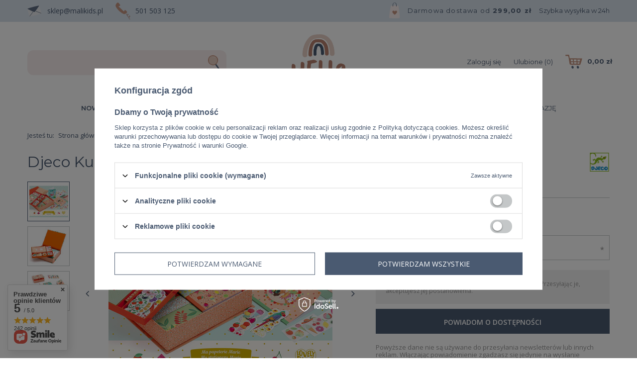

--- FILE ---
content_type: text/html; charset=utf-8
request_url: https://hellomini.pl/pl/products/djeco-kuferek-z-zestawem-papierniczym-marie-779.html
body_size: 20788
content:
<!DOCTYPE html>
<html lang="pl" class="--freeShipping --vat --gross " ><head><meta name='viewport' content='user-scalable=no, initial-scale = 1.0, maximum-scale = 1.0, width=device-width'/> <link rel="preload" crossorigin="anonymous" as="font" href="/gfx/custom/fontello.woff?v=2"> <link rel="preconnect" href="https://fonts.gstatic.com"> <link href="https://fonts.googleapis.com/css2?family=Open+Sans:wght@300;400;600;700&family=Montserrat:wght@300;400;500;600;700&display=swap" rel="stylesheet"><meta http-equiv="Content-Type" content="text/html; charset=utf-8"><meta http-equiv="X-UA-Compatible" content="IE=edge"><title>hellomini.pl</title><meta name="keywords" content=""><meta name="description" content="hellomini.pl"><link rel="icon" href="/gfx/pol/favicon.ico"><meta name="theme-color" content="#4A5A71"><meta name="msapplication-navbutton-color" content="#4A5A71"><meta name="apple-mobile-web-app-status-bar-style" content="#4A5A71"><link rel="preload stylesheet" as="style" href="/gfx/pol/style.css.gzip?r=1746444325"><script>var app_shop={urls:{prefix:'data="/gfx/'.replace('data="', '')+'pol/',graphql:'/graphql/v1/'},vars:{priceType:'gross',priceTypeVat:true,productDeliveryTimeAndAvailabilityWithBasket:false,geoipCountryCode:'US',},txt:{priceTypeText:'',},fn:{},fnrun:{},files:[],graphql:{}};const getCookieByName=(name)=>{const value=`; ${document.cookie}`;const parts = value.split(`; ${name}=`);if(parts.length === 2) return parts.pop().split(';').shift();return false;};if(getCookieByName('freeeshipping_clicked')){document.documentElement.classList.remove('--freeShipping');}if(getCookieByName('rabateCode_clicked')){document.documentElement.classList.remove('--rabateCode');}</script><meta name="robots" content="noindex,follow"><meta name="rating" content="general"><meta name="Author" content="hellomini.pl na bazie IdoSell (www.idosell.com/shop).">
<!-- Begin LoginOptions html -->

<style>
#client_new_social .service_item[data-name="service_Apple"]:before, 
#cookie_login_social_more .service_item[data-name="service_Apple"]:before,
.oscop_contact .oscop_login__service[data-service="Apple"]:before {
    display: block;
    height: 2.6rem;
    content: url('/gfx/standards/apple.svg?r=1743165583');
}
.oscop_contact .oscop_login__service[data-service="Apple"]:before {
    height: auto;
    transform: scale(0.8);
}
#client_new_social .service_item[data-name="service_Apple"]:has(img.service_icon):before,
#cookie_login_social_more .service_item[data-name="service_Apple"]:has(img.service_icon):before,
.oscop_contact .oscop_login__service[data-service="Apple"]:has(img.service_icon):before {
    display: none;
}
</style>

<!-- End LoginOptions html -->

<!-- Open Graph -->
<meta property="og:type" content="website"><meta property="og:url" content="https://hellomini.pl/pl/products/djeco-kuferek-z-zestawem-papierniczym-marie-779.html
"><meta property="og:title" content="Djeco Kuferek z zestawem papierniczym MARIE"><meta property="og:site_name" content="hellomini.pl"><meta property="og:locale" content="pl_PL"><meta property="og:image" content="https://hellomini.pl/hpeciai/10fea03455ae6f5550b402420287647d/pol_pl_Djeco-Kuferek-z-zestawem-papierniczym-MARIE-779_1.jpg"><meta property="og:image:width" content="450"><meta property="og:image:height" content="450"><link rel="manifest" href="https://hellomini.pl/data/include/pwa/1/manifest.json?t=3"><meta name="apple-mobile-web-app-capable" content="yes"><meta name="apple-mobile-web-app-status-bar-style" content="black"><meta name="apple-mobile-web-app-title" content="hellomini.pl"><link rel="apple-touch-icon" href="/data/include/pwa/1/icon-128.png"><link rel="apple-touch-startup-image" href="/data/include/pwa/1/logo-512.png" /><meta name="msapplication-TileImage" content="/data/include/pwa/1/icon-144.png"><meta name="msapplication-TileColor" content="#2F3BA2"><meta name="msapplication-starturl" content="/"><script type="application/javascript">var _adblock = true;</script><script async src="/data/include/advertising.js"></script><script type="application/javascript">var statusPWA = {
                online: {
                    txt: "Połączono z internetem",
                    bg: "#5fa341"
                },
                offline: {
                    txt: "Brak połączenia z internetem",
                    bg: "#eb5467"
                }
            }</script><script async type="application/javascript" src="/ajax/js/pwa_online_bar.js?v=1&r=6"></script>
<!-- End Open Graph -->

<link rel="canonical" href="https://hellomini.pl/pl/products/djeco-kuferek-z-zestawem-papierniczym-marie-779.html" />

<link rel="stylesheet" type="text/css" href="/data/designs/6492994b4344c4.13505942_6/gfx/pol/custom.css.gzip?r=1746524345">                <script>
                if (window.ApplePaySession && window.ApplePaySession.canMakePayments()) {
                    var applePayAvailabilityExpires = new Date();
                    applePayAvailabilityExpires.setTime(applePayAvailabilityExpires.getTime() + 2592000000); //30 days
                    document.cookie = 'applePayAvailability=yes; expires=' + applePayAvailabilityExpires.toUTCString() + '; path=/;secure;'
                    var scriptAppleJs = document.createElement('script');
                    scriptAppleJs.src = "/ajax/js/apple.js?v=3";
                    if (document.readyState === "interactive" || document.readyState === "complete") {
                          document.body.append(scriptAppleJs);
                    } else {
                        document.addEventListener("DOMContentLoaded", () => {
                            document.body.append(scriptAppleJs);
                        });  
                    }
                } else {
                    document.cookie = 'applePayAvailability=no; path=/;secure;'
                }
                </script>
                                <script>
                var listenerFn = function(event) {
                    if (event.origin !== "https://payment.idosell.com")
                        return;
                    
                    var isString = (typeof event.data === 'string' || event.data instanceof String);
                    if (!isString) return;
                    try {
                        var eventData = JSON.parse(event.data);
                    } catch (e) {
                        return;
                    }
                    if (!eventData) { return; }                                            
                    if (eventData.isError) { return; }
                    if (eventData.action != 'isReadyToPay') {return; }
                    
                    if (eventData.result.result && eventData.result.paymentMethodPresent) {
                        var googlePayAvailabilityExpires = new Date();
                        googlePayAvailabilityExpires.setTime(googlePayAvailabilityExpires.getTime() + 2592000000); //30 days
                        document.cookie = 'googlePayAvailability=yes; expires=' + googlePayAvailabilityExpires.toUTCString() + '; path=/;secure;'
                    } else {
                        document.cookie = 'googlePayAvailability=no; path=/;secure;'
                    }                                            
                }     
                if (!window.isAdded)
                {                                        
                    if (window.oldListener != null) {
                         window.removeEventListener('message', window.oldListener);
                    }                        
                    window.addEventListener('message', listenerFn);
                    window.oldListener = listenerFn;                                      
                       
                    const iframe = document.createElement('iframe');
                    iframe.src = "https://payment.idosell.com/assets/html/checkGooglePayAvailability.html?origin=https%3A%2F%2Fhellomini.pl";
                    iframe.style.display = 'none';                                            

                    if (document.readyState === "interactive" || document.readyState === "complete") {
                          if (!window.isAdded) {
                              window.isAdded = true;
                              document.body.append(iframe);
                          }
                    } else {
                        document.addEventListener("DOMContentLoaded", () => {
                            if (!window.isAdded) {
                              window.isAdded = true;
                              document.body.append(iframe);
                          }
                        });  
                    }  
                }
                </script>
                <script>let paypalDate = new Date();
                    paypalDate.setTime(paypalDate.getTime() + 86400000);
                    document.cookie = 'payPalAvailability_PLN=-1; expires=' + paypalDate.getTime() + '; path=/; secure';
                </script><script src="/data/gzipFile/expressCheckout.js.gz"></script><link rel="preload" as="image" href="/hpeciai/c292ee6c0305d95fb9c6c503db12df48/pol_pm_Djeco-Kuferek-z-zestawem-papierniczym-MARIE-779_1.jpg"><style>
								#main_banner1.skeleton .main_slider__item > a {
									padding-top: calc(480/737* 100%);
								}
								@media (min-width: 757px) {#main_banner1.skeleton .main_slider__item > a {
									padding-top: calc(749/1170* 100%);
								}}
								@media (min-width: 979px) {#main_banner1.skeleton .main_slider__item > a {
									padding-top: calc(769/1920* 100%);
								}}
								#main_banner1 .main_slider__item > a.loading {
									padding-top: calc(480/737* 100%);
								}
								@media (min-width: 757px) {#main_banner1 .main_slider__item > a.loading {
									padding-top: calc(749/1170* 100%);
								}}
								@media (min-width: 979px) {#main_banner1 .main_slider__item > a.loading {
									padding-top: calc(769/1920* 100%);
								}}
							</style><style>
									#photos_slider[data-skeleton] .photos__link:before {
										padding-top: calc(450/450* 100%);
									}
									@media (min-width: 979px) {.photos__slider[data-skeleton] .photos__figure:not(.--nav):first-child .photos__link {
										max-height: 450px;
									}}
								</style><script src="/gfx/pol/menu_omnibus.js.gzip?r=1746444326"></script></head><body><script>
					var script = document.createElement('script');
					script.src = app_shop.urls.prefix + 'envelope.js.gzip';

					document.getElementsByTagName('body')[0].insertBefore(script, document.getElementsByTagName('body')[0].firstChild);
				</script><div id="container" class="projector_page container"><header class="d-flex flex-nowrap flex-md-wrap mx-md-n3 commercial_banner"><script class="ajaxLoad">
                app_shop.vars.vat_registered = "true";
                app_shop.vars.currency_format = "###,##0.00";
                
                    app_shop.vars.currency_before_value = false;
                
                    app_shop.vars.currency_space = true;
                
                app_shop.vars.symbol = "zł";
                app_shop.vars.id= "PLN";
                app_shop.vars.baseurl = "http://hellomini.pl/";
                app_shop.vars.sslurl= "https://hellomini.pl/";
                app_shop.vars.curr_url= "%2Fpl%2Fproducts%2Fdjeco-kuferek-z-zestawem-papierniczym-marie-779.html";
                

                var currency_decimal_separator = ',';
                var currency_grouping_separator = ' ';

                
                    app_shop.vars.blacklist_extension = ["exe","com","swf","js","php"];
                
                    app_shop.vars.blacklist_mime = ["application/javascript","application/octet-stream","message/http","text/javascript","application/x-deb","application/x-javascript","application/x-shockwave-flash","application/x-msdownload"];
                
                    app_shop.urls.contact = "/pl/contact.html";
                </script><div id="viewType" style="display:none"></div><div id="menu_buttons" class="container"><div class="row menu_buttons_sub px-3"><div class="menu_button_wrapper"><a href="mailto:sklep@malikids.pl" class="top-contact">
    <div class="top-contact__img">
        <img src="/data/include/cms/hellomini-img/mail.svg?v=1620477265611" alt="ikona telefonu">
    </div>
    <span class="top-contact__txt">sklep@malikids.pl</span>
</a></div><div class="menu_button_wrapper"><a href="tel:+48577855355" class="top-contact">
    <div class="top-contact__img">
        <img src="/data/include/cms/hellomini-img/phone.svg?v=1620477265611" alt="ikona telefonu">
    </div>
    <span class="top-contact__txt">501 503 125</span>
</a></div></div><div class="freeShipping_container"><div id="freeShipping" class="freeShipping"><span class="freeShipping__info">Darmowa dostawa od</span><strong class="freeShipping__val">299,00 zł</strong><span class="freeShipping__info_aside">
                                    Szybka wysyłka w 24h
                                </span></div></div></div><form action="https://hellomini.pl/pl/search.html" method="get" id="menu_search" class="menu_search px-0 col-md-5 px-md-3"><a href="#showSearchForm" class="menu_search__mobile"></a><div class="menu_search__block"><div class="menu_search__item --input"><input class="menu_search__input" type="text" name="text" autocomplete="off" placeholder=""><button class="menu_search__submit" type="submit"></button></div><div class="menu_search__item --results search_result"></div></div></form><div id="logo" class="col-md-2 d-flex align-items-center"><a href="/" target="_self"><img src="/data/gfx/mask/pol/logo_1_big.png" alt="HelloMini" width="400" height="404"></a></div><div id="menu_settings" class="col-md-3 px-0 d-flex align-items-center justify-content-center justify-content-lg-end"><div id="menu_additional"><a class="account_link" href="https://hellomini.pl/pl/login.html">Zaloguj się</a><a href="/basketedit.php?mode=2" class="wishlist_link">
                            Ulubione
                            <span>0</span></a></div></div><div id="menu_basket" class="px-0 ml-md-3 topBasket"><a class="topBasket__sub" href="/basketedit.php"><span class="badge badge-info"></span><strong class="topBasket__price px-2" style="display: none;">0,00 zł</strong></a><div class="topBasket__details --products" style="display: none;"><div class="topBasket__block --labels"><label class="topBasket__item --name">Produkt</label><label class="topBasket__item --sum">Ilość</label><label class="topBasket__item --prices">Cena</label></div><div class="topBasket__block --products"></div></div><div class="topBasket__details --shipping" style="display: none;"><span class="topBasket__name">Koszt dostawy od</span><span id="shipppingCost"></span></div><script>
                        app_shop.vars.cache_html = true;
                    </script></div><nav id="menu_categories" class="col-md-12 px-0 px-md-3 wide"><button type="button" class="navbar-toggler"><i class="icon-reorder"></i></button><div class="navbar-collapse" id="menu_navbar"><ul class="navbar-nav mx-md-n2"><li class="nav-item"><a  href="/pl/newproducts/nowosc.html" target="_self" title="Nowości" class="nav-link" >Nowości</a></li><li class="nav-item"><a  href="/pl/menu/na-prezent-153.html" target="_self" title="Na prezent" class="nav-link" >Na prezent</a><ul class="navbar-subnav"><li class="nav-item empty"><a class="nav-link" href="/pl/menu/na-narodziny-169.html" target="_self">Na narodziny</a></li><li class="nav-item empty"><a class="nav-link" href="/pl/menu/na-roczek-170.html" target="_self">Na roczek</a></li><li class="nav-item empty"><a class="nav-link" href="/pl/menu/na-2-urodziny-248.html" target="_self">Na 2 urodziny</a></li><li class="nav-item empty"><a class="nav-link" href="/pl/menu/na-3-urodziny-249.html" target="_self">Na 3 urodziny</a></li><li class="nav-item empty"><a class="nav-link" href="/pl/menu/na-4-urodziny-250.html" target="_self">Na 4 urodziny</a></li><li class="nav-item empty"><a class="nav-link" href="/pl/menu/na-5-urodziny-251.html" target="_self">Na 5 urodziny</a></li><li class="nav-item empty"><a class="nav-link" href="/pl/menu/na-6-urodziny-252.html" target="_self">Na 6 urodziny</a></li><li class="nav-item empty"><a class="nav-link" href="/pl/menu/na-7-urodziny-253.html" target="_self">Na 7 urodziny</a></li><li class="nav-item empty"><a class="nav-link" href="/pl/menu/na-8-urodziny-262.html" target="_self">Na 8 urodziny</a></li><li class="nav-item empty"><a class="nav-link" href="/pl/menu/na-chrzciny-255.html" target="_self">Na Chrzciny</a></li><li class="nav-item empty"><a class="nav-link" href="/pl/menu/na-baby-shower-254.html" target="_self">Na Baby Shower</a></li><li class="nav-item empty"><a class="nav-link" href="/pl/menu/spodnice-265.html" target="_self">Spódnice</a></li><li class="nav-item empty"><a class="nav-link" href="/pl/menu/kartki-okolicznosciowe-243.html" target="_self">Kartki okolicznościowe</a></li></ul></li><li class="nav-item active"><a  href="/pl/menu/zabawki-159.html" target="_self" title="Zabawki" class="nav-link active" >Zabawki</a><ul class="navbar-subnav"><li class="nav-item"><a class="nav-link" href="/pl/menu/wg-wieku-180.html" target="_self">Wg wieku</a><ul class="navbar-subsubnav"><li class="nav-item"><a class="nav-link" href="/pl/menu/0-6m-223.html" target="_self">0-6m</a></li><li class="nav-item"><a class="nav-link" href="/pl/menu/6-12m-224.html" target="_self">6-12m</a></li><li class="nav-item"><a class="nav-link" href="/pl/menu/12m-225.html" target="_self">12m+</a></li><li class="nav-item"><a class="nav-link" href="/pl/menu/18m-226.html" target="_self">18m+</a></li><li class="nav-item"><a class="nav-link" href="/pl/menu/2-227.html" target="_self">2+</a></li><li class="nav-item"><a class="nav-link" href="/pl/menu/3-228.html" target="_self">3+</a></li><li class="nav-item"><a class="nav-link" href="/pl/menu/4-229.html" target="_self">4+</a></li><li class="nav-item"><a class="nav-link" href="/pl/menu/5-230.html" target="_self">5+</a></li><li class="nav-item"><a class="nav-link" href="/pl/menu/6-231.html" target="_self">6+</a></li><li class="nav-item"><a class="nav-link" href="/pl/menu/7-256.html" target="_self">7+</a></li><li class="nav-item"><a class="nav-link" href="/pl/menu/8-263.html" target="_self">8+</a></li></ul></li><li class="nav-item empty"><a class="nav-link" href="/pl/menu/drewniane-183.html" target="_self">Drewniane</a></li><li class="nav-item empty"><a class="nav-link" href="/pl/menu/edukacyjne-185.html" target="_self">Edukacyjne</a></li><li class="nav-item empty"><a class="nav-link" href="/pl/menu/sensoryczne-186.html" target="_self">Sensoryczne</a></li><li class="nav-item empty"><a class="nav-link" href="/pl/menu/magnetyczne-187.html" target="_self">Magnetyczne</a></li><li class="nav-item active empty"><a class="nav-link active" href="/pl/menu/artystyczne-188.html" target="_self">Artystyczne</a></li><li class="nav-item empty"><a class="nav-link" href="/pl/menu/kreatywne-184.html" target="_self">Kreatywne</a></li><li class="nav-item empty"><a class="nav-link" href="/pl/menu/muzyczne-189.html" target="_self">Muzyczne</a></li><li class="nav-item empty"><a class="nav-link" href="/pl/menu/przytulanki-190.html" target="_self">Przytulanki</a></li><li class="nav-item empty"><a class="nav-link" href="/pl/menu/klocki-191.html" target="_self">Klocki</a></li><li class="nav-item empty"><a class="nav-link" href="/pl/menu/lalki-i-akcesoria-193.html" target="_self">Lalki i akcesoria</a></li><li class="nav-item empty"><a class="nav-link" href="/pl/menu/auta-192.html" target="_self">Auta</a></li><li class="nav-item empty"><a class="nav-link" href="/pl/menu/puzzle-ukladanki-i-gry-195.html" target="_self">Puzzle, układanki i gry</a></li><li class="nav-item empty"><a class="nav-link" href="/pl/menu/do-piaskownicy-196.html" target="_self">Do piaskownicy</a></li><li class="nav-item empty"><a class="nav-link" href="/pl/menu/do-kapieli-197.html" target="_self">Do kąpieli</a></li><li class="nav-item empty"><a class="nav-link" href="/pl/menu/zabawa-w-role-198.html" target="_self">Zabawa w role</a></li><li class="nav-item empty"><a class="nav-link" href="/pl/menu/hulajnogi-kaski-ochraniacze-pchacze-jezdziki-238.html" target="_self">Hulajnogi, kaski, ochraniacze, pchacze, jeździki,</a></li><li class="nav-item empty"><a class="nav-link" href="/pl/menu/interaktywne-257.html" target="_self">Interaktywne</a></li></ul></li><li class="nav-item"><a  href="/pl/menu/akcesoria-160.html" target="_self" title="Akcesoria" class="nav-link" >Akcesoria</a><ul class="navbar-subnav"><li class="nav-item empty"><a class="nav-link" href="/pl/menu/lato-266.html" target="_self">Lato</a></li><li class="nav-item empty"><a class="nav-link" href="/pl/menu/do-jedzenia-i-picia-200.html" target="_self">Do jedzenia i picia</a></li><li class="nav-item empty"><a class="nav-link" href="/pl/menu/do-przedszkola-202.html" target="_self">Do przedszkola</a></li><li class="nav-item empty"><a class="nav-link" href="/pl/menu/do-szkoly-203.html" target="_self">Do szkoły</a></li><li class="nav-item empty"><a class="nav-link" href="/pl/menu/spodnice-264.html" target="_self">Spódnice</a></li><li class="nav-item empty"><a class="nav-link" href="/pl/menu/bizuteria-i-dodatki-204.html" target="_self">Biżuteria i dodatki</a></li><li class="nav-item empty"><a class="nav-link" href="/pl/menu/stroje-dla-dzieci-278.html" target="_self">Stroje dla dzieci </a></li><li class="nav-item empty"><a class="nav-link" href="/pl/menu/do-wlosow-233.html" target="_self">Do włosów</a></li><li class="nav-item empty"><a class="nav-link" href="/pl/menu/w-domu-205.html" target="_self">W domu</a></li><li class="nav-item empty"><a class="nav-link" href="/pl/menu/lampki-i-budziki-206.html" target="_self">Lampki i budziki</a></li><li class="nav-item empty"><a class="nav-link" href="/pl/menu/halloween-242.html" target="_self">Halloween</a></li><li class="nav-item empty"><a class="nav-link" href="/pl/menu/opaski-258.html" target="_self">Opaski</a></li><li class="nav-item empty"><a class="nav-link" href="/pl/menu/gryzaki-259.html" target="_self">Gryzaki</a></li><li class="nav-item empty"><a class="nav-link" href="/pl/menu/zima-261.html" target="_self">Zima</a></li><li class="nav-item empty"><a class="nav-link" href="/pl/menu/kapiel-277.html" target="_self">Kąpiel</a></li></ul></li><li class="nav-item"><a  href="/pl/menu/ksiazki-161.html" target="_self" title="Książki" class="nav-link" >Książki</a><ul class="navbar-subnav"><li class="nav-item empty"><a class="nav-link" href="/pl/menu/dla-niemowlaka-237.html" target="_self">Dla niemowlaka</a></li><li class="nav-item empty"><a class="nav-link" href="/pl/menu/dla-malucha-209.html" target="_self">Dla malucha</a></li><li class="nav-item empty"><a class="nav-link" href="/pl/menu/dla-starszaka-210.html" target="_self">Dla starszaka</a></li><li class="nav-item empty"><a class="nav-link" href="/pl/menu/dla-ucznia-276.html" target="_self">Dla ucznia</a></li><li class="nav-item empty"><a class="nav-link" href="/pl/menu/swieta-244.html" target="_self">Święta</a></li><li class="nav-item empty"><a class="nav-link" href="/pl/menu/zadania-i-lamiglowki-275.html" target="_self">Zadania i łamigłówki</a></li></ul></li><li class="nav-item"><a  href="/pl/menu/w-terenie-162.html" target="_self" title="W terenie" class="nav-link" >W terenie</a><ul class="navbar-subnav"><li class="nav-item empty"><a class="nav-link" href="/pl/menu/spacer-214.html" target="_self">Spacer</a></li><li class="nav-item empty"><a class="nav-link" href="/pl/menu/podroz-215.html" target="_self">Podróż</a></li><li class="nav-item empty"><a class="nav-link" href="/pl/menu/wakacje-216.html" target="_self">Wakacje</a></li><li class="nav-item empty"><a class="nav-link" href="/pl/menu/plecaki-i-torby-232.html" target="_self">Plecaki i torby</a></li><li class="nav-item empty"><a class="nav-link" href="/pl/menu/ogrod-217.html" target="_self">Ogród</a></li><li class="nav-item empty"><a class="nav-link" href="/pl/menu/sport-218.html" target="_self">Sport</a></li><li class="nav-item empty"><a class="nav-link" href="/pl/menu/okulary-219.html" target="_self">Okulary</a></li><li class="nav-item empty"><a class="nav-link" href="/pl/menu/czapki-221.html" target="_self">Czapki</a></li><li class="nav-item empty"><a class="nav-link" href="/pl/menu/woda-222.html" target="_self">Woda</a></li><li class="nav-item empty"><a class="nav-link" href="/pl/menu/hulajnogi-kaski-ochraniacze-pchacze-jezdziki-267.html" target="_self">Hulajnogi, kaski, ochraniacze, pchacze, jeździki, </a></li></ul></li><li class="nav-item"><a  href="/pl/menu/wyprawka-163.html" target="_self" title="WYPRAWKA" class="nav-link" >WYPRAWKA</a></li><li class="nav-item"><a  href="/pl/menu/swieta-246.html" target="_self" title="Święta" class="nav-link" >Święta</a></li><li class="nav-item"><a  href="/pl/menu/zlap-okazje-260.html" target="_self" title="Złap okazję" class="nav-link" >Złap okazję</a></li></ul></div></nav><div id="breadcrumbs" class="breadcrumbs col-md-12"><div class="back_button"><button id="back_button"><i class="icon-angle-left"></i> Wstecz</button></div><div class="list_wrapper"><ol><li><span>Jesteś tu:  </span></li><li class="bc-main"><span><a href="/">Strona główna</a></span></li><li class="category bc-item-1 --more"><a class="category" href="/pl/menu/zabawki-159.html">Zabawki</a><ul class="breadcrumbs__sub"><li class="breadcrumbs__item"><a class="breadcrumbs__link --link" href="/pl/menu/wg-wieku-180.html">Wg wieku</a></li><li class="breadcrumbs__item"><a class="breadcrumbs__link --link" href="/pl/menu/drewniane-183.html">Drewniane</a></li><li class="breadcrumbs__item"><a class="breadcrumbs__link --link" href="/pl/menu/edukacyjne-185.html">Edukacyjne</a></li><li class="breadcrumbs__item"><a class="breadcrumbs__link --link" href="/pl/menu/sensoryczne-186.html">Sensoryczne</a></li><li class="breadcrumbs__item"><a class="breadcrumbs__link --link" href="/pl/menu/magnetyczne-187.html">Magnetyczne</a></li><li class="breadcrumbs__item"><a class="breadcrumbs__link --link" href="/pl/menu/artystyczne-188.html">Artystyczne</a></li><li class="breadcrumbs__item"><a class="breadcrumbs__link --link" href="/pl/menu/kreatywne-184.html">Kreatywne</a></li><li class="breadcrumbs__item"><a class="breadcrumbs__link --link" href="/pl/menu/muzyczne-189.html">Muzyczne</a></li><li class="breadcrumbs__item"><a class="breadcrumbs__link --link" href="/pl/menu/przytulanki-190.html">Przytulanki</a></li><li class="breadcrumbs__item"><a class="breadcrumbs__link --link" href="/pl/menu/klocki-191.html">Klocki</a></li><li class="breadcrumbs__item"><a class="breadcrumbs__link --link" href="/pl/menu/lalki-i-akcesoria-193.html">Lalki i akcesoria</a></li><li class="breadcrumbs__item"><a class="breadcrumbs__link --link" href="/pl/menu/auta-192.html">Auta</a></li><li class="breadcrumbs__item"><a class="breadcrumbs__link --link" href="/pl/menu/puzzle-ukladanki-i-gry-195.html">Puzzle, układanki i gry</a></li><li class="breadcrumbs__item"><a class="breadcrumbs__link --link" href="/pl/menu/do-piaskownicy-196.html">Do piaskownicy</a></li><li class="breadcrumbs__item"><a class="breadcrumbs__link --link" href="/pl/menu/do-kapieli-197.html">Do kąpieli</a></li><li class="breadcrumbs__item"><a class="breadcrumbs__link --link" href="/pl/menu/zabawa-w-role-198.html">Zabawa w role</a></li><li class="breadcrumbs__item"><a class="breadcrumbs__link --link" href="/pl/menu/hulajnogi-kaski-ochraniacze-pchacze-jezdziki-238.html">Hulajnogi, kaski, ochraniacze, pchacze, jeździki,</a></li><li class="breadcrumbs__item"><a class="breadcrumbs__link --link" href="/pl/menu/interaktywne-257.html">Interaktywne</a></li></ul></li><li class="category bc-item-2 bc-active"><a class="category" href="/pl/menu/artystyczne-188.html">Artystyczne</a></li><li class="bc-active bc-product-name"><span>Djeco Kuferek z zestawem papierniczym MARIE</span></li></ol></div></div></header><div id="layout" class="row clearfix"><aside class="col-3"><div class="setMobileGrid" data-item="#menu_navbar"></div><div class="setMobileGrid" data-item="#menu_navbar3" data-ismenu1="true"></div><div class="setMobileGrid" data-item="#menu_blog"></div><div class="login_menu_block d-lg-none" id="login_menu_block"><a class="sign_in_link" href="/login.php" title=""><i class="icon-user"></i><span>Zaloguj się</span></a><a class="registration_link" href="/client-new.php?register" title=""><i class="icon-lock"></i><span>Zarejestruj się</span></a><a class="order_status_link" href="/order-open.php" title=""><i class="icon-globe"></i><span>Sprawdź status zamówienia</span></a></div><div class="setMobileGrid" data-item="#menu_contact"></div><div class="setMobileGrid" data-item="#menu_settings"></div></aside><div id="content" class="col-12 px-0 d-flex flex-wrap"><div id="menu_compare_product" class="compare mb-2 pt-sm-3 pb-sm-3 mb-sm-3 mx-3 " style="display: none;"><div class="compare__label d-none d-sm-block">Dodane do porównania</div><div class="compare__sub"></div><div class="compare__buttons"><a class="compare__button btn --solid --secondary" href="https://hellomini.pl/pl/product-compare.html" title="Porównaj wszystkie produkty" target="_blank"><span>Porównaj produkty </span><span class="d-sm-none">(0)</span></a><a class="compare__button --remove btn d-none d-sm-block" href="https://hellomini.pl/pl/settings.html?comparers=remove&amp;product=###" title="Usuń wszystkie produkty">
                        Usuń produkty
                    </a></div><script>
                        var cache_html = true;
                    </script></div><section id="projector_productname" class="product_name d-flex mb-2 mb-sm-4 justify-content-between col-12"><div class="product_name__wrapper pr-md-2"><h1 class="product_name__name m-0">Djeco Kuferek z zestawem papierniczym MARIE</h1></div><div class="product_name__firm_logo d-none d-md-flex justify-content-end align-items-center"><a class="firm_logo" href="/pl/producers/djeco-1620377665.html"><img src="/data/lang/pol/producers/gfx/projector/1620377665_1.webp" title="Djeco" alt="Djeco"></a></div></section><section id="projector_photos" class="photos col-12 col-md-6 col-lg-7 d-flex align-items-start mb-2 mb-md-4"><div id="photos_nav" class="photos__nav d-none d-md-flex flex-md-column"><figure class="photos__figure --nav"><a class="photos__link --nav" href="/hpeciai/10fea03455ae6f5550b402420287647d/pol_pl_Djeco-Kuferek-z-zestawem-papierniczym-MARIE-779_1.jpg" data-slick-index="0" data-width="100" data-height="100"><img class="photos__photo b-lazy --nav" alt="Djeco Kuferek z zestawem papierniczym MARIE" data-src="/hpeciai/e9900c3bbf50e8d5ccebc19a763d8013/pol_ps_Djeco-Kuferek-z-zestawem-papierniczym-MARIE-779_1.jpg"></a></figure><figure class="photos__figure --nav"><a class="photos__link --nav" href="/hpeciai/63fae9875fbfc6b6839d657c8a653040/pol_pl_Djeco-Kuferek-z-zestawem-papierniczym-MARIE-779_2.jpg" data-slick-index="1" data-width="100" data-height="100"><img class="photos__photo b-lazy --nav" alt="Djeco Kuferek z zestawem papierniczym MARIE" data-src="/hpeciai/6036a162a4f1b8ba3d1d27dd7fc18e29/pol_ps_Djeco-Kuferek-z-zestawem-papierniczym-MARIE-779_2.jpg"></a></figure><figure class="photos__figure --nav"><a class="photos__link --nav" href="/hpeciai/ffd1e45e9ee7bcdedc81df2170af62db/pol_pl_Djeco-Kuferek-z-zestawem-papierniczym-MARIE-779_3.jpg" data-slick-index="2" data-width="100" data-height="100"><img class="photos__photo b-lazy --nav" alt="Djeco Kuferek z zestawem papierniczym MARIE" data-src="/hpeciai/fb8e3fd7d778c73dab8866d063bfa2a3/pol_ps_Djeco-Kuferek-z-zestawem-papierniczym-MARIE-779_3.jpg"></a></figure></div><div id="photos_slider" class="photos__slider" data-skeleton="true" data-nav="true"><div class="photos___slider_wrapper"><figure class="photos__figure"><a class="photos__link" href="/hpeciai/10fea03455ae6f5550b402420287647d/pol_pl_Djeco-Kuferek-z-zestawem-papierniczym-MARIE-779_1.jpg" data-width="1600" data-height="1600"><img class="photos__photo" alt="Djeco Kuferek z zestawem papierniczym MARIE" src="/hpeciai/c292ee6c0305d95fb9c6c503db12df48/pol_pm_Djeco-Kuferek-z-zestawem-papierniczym-MARIE-779_1.jpg"></a></figure><figure class="photos__figure"><a class="photos__link" href="/hpeciai/63fae9875fbfc6b6839d657c8a653040/pol_pl_Djeco-Kuferek-z-zestawem-papierniczym-MARIE-779_2.jpg" data-width="1600" data-height="1600"><img class="photos__photo slick-loading" alt="Djeco Kuferek z zestawem papierniczym MARIE" data-lazy="/hpeciai/0792a6af7c670cdf14cf15c37c4a5b98/pol_pm_Djeco-Kuferek-z-zestawem-papierniczym-MARIE-779_2.jpg"></a></figure><figure class="photos__figure"><a class="photos__link" href="/hpeciai/ffd1e45e9ee7bcdedc81df2170af62db/pol_pl_Djeco-Kuferek-z-zestawem-papierniczym-MARIE-779_3.jpg" data-width="1600" data-height="1600"><img class="photos__photo slick-loading" alt="Djeco Kuferek z zestawem papierniczym MARIE" data-lazy="/hpeciai/f6c584324176a0ee3e5eaa88968bd606/pol_pm_Djeco-Kuferek-z-zestawem-papierniczym-MARIE-779_3.jpg"></a></figure></div></div></section><div class="pswp" tabindex="-1" role="dialog" aria-hidden="true"><div class="pswp__bg"></div><div class="pswp__scroll-wrap"><div class="pswp__container"><div class="pswp__item"></div><div class="pswp__item"></div><div class="pswp__item"></div></div><div class="pswp__ui pswp__ui--hidden"><div class="pswp__top-bar"><div class="pswp__counter"></div><button class="pswp__button pswp__button--close" title="Close (Esc)"></button><button class="pswp__button pswp__button--share" title="Share"></button><button class="pswp__button pswp__button--fs" title="Toggle fullscreen"></button><button class="pswp__button pswp__button--zoom" title="Zoom in/out"></button><div class="pswp__preloader"><div class="pswp__preloader__icn"><div class="pswp__preloader__cut"><div class="pswp__preloader__donut"></div></div></div></div></div><div class="pswp__share-modal pswp__share-modal--hidden pswp__single-tap"><div class="pswp__share-tooltip"></div></div><button class="pswp__button pswp__button--arrow--left" title="Previous (arrow left)"></button><button class="pswp__button pswp__button--arrow--right" title="Next (arrow right)"></button><div class="pswp__caption"><div class="pswp__caption__center"></div></div></div></div></div><script class="ajaxLoad">
                cena_raty = 136.00;
                
                    var  client_login = 'false'
                    
                var  client_points = '';
                var  points_used = '';
                var  shop_currency = 'zł';
                var product_data = {
                "product_id": '779',
                
                "currency":"zł",
                "product_type":"product_item",
                "unit":"szt.",
                "unit_plural":"szt.",

                "unit_sellby":"1",
                "unit_precision":"0",

                "base_price":{
                
                    "maxprice":"136.00",
                
                    "maxprice_formatted":"136,00 zł",
                
                    "maxprice_net":"110.57",
                
                    "maxprice_net_formatted":"110,57 zł",
                
                    "minprice":"136.00",
                
                    "minprice_formatted":"136,00 zł",
                
                    "minprice_net":"110.57",
                
                    "minprice_net_formatted":"110,57 zł",
                
                    "size_max_maxprice_net":"0.00",
                
                    "size_min_maxprice_net":"0.00",
                
                    "size_max_maxprice_net_formatted":"0,00 zł",
                
                    "size_min_maxprice_net_formatted":"0,00 zł",
                
                    "size_max_maxprice":"0.00",
                
                    "size_min_maxprice":"0.00",
                
                    "size_max_maxprice_formatted":"0,00 zł",
                
                    "size_min_maxprice_formatted":"0,00 zł",
                
                    "price_unit_sellby":"136.00",
                
                    "value":"136.00",
                    "price_formatted":"136,00 zł",
                    "price_net":"110.57",
                    "price_net_formatted":"110,57 zł",
                    "vat":"23",
                    "worth":"136.00",
                    "worth_net":"110.57",
                    "worth_formatted":"136,00 zł",
                    "worth_net_formatted":"110,57 zł",
                    "basket_enable":"y",
                    "special_offer":"false",
                    "rebate_code_active":"n",
                    "priceformula_error":"false"
                },

                "order_quantity_range":{
                
                }

                

                }
                var  trust_level = '0';
            </script><form id="projector_form" action="https://hellomini.pl/pl/basketchange.html" method="post" data-product_id="779" class="
                     col-12 col-md-6 col-lg-5 mb-2 mb-md-4 
                    "><input id="projector_product_hidden" type="hidden" name="product" value="779"><input id="projector_size_hidden" type="hidden" name="size" autocomplete="off" value="onesize"><input id="projector_mode_hidden" type="hidden" name="mode" value="1"><div id="projector_details" class="product_info"><div class="product_section sizes" id="projector_sizes_cont" style="display:none;"><span class="sizes__label">Rozmiar:</span><div class="sizes__sub row mx-0"><div class="col-3 p-1"><a class="select_button disabled" href="/pl/products/djeco-kuferek-z-zestawem-papierniczym-marie-779.html?selected_size=onesize" data-type="onesize">uniwersalny</a></div></div></div><div class="projector_product_status_wrapper" style="display:none"><div id="projector_status_description_wrapper" style="display:none"><label>
                                Dostępność:
                            </label><div><span class="projector_status_gfx_wrapper"><img id="projector_status_gfx" class="projector_status_gfx" alt="status_icon" src="/data/lang/pol/available_graph/graph_1_5.png"></span><span class="projector_amount" id="projector_amount"><strong>%d </strong></span><span class="projector_status_description" id="projector_status_description">Produkt niedostępny</span></div></div><div id="projector_shipping_info" style="display:none"><label>
                                            Możemy wysłać już
                                        </label><div><span class="projector_delivery_days" id="projector_delivery_days"></span></div><a class="shipping_info" href="#shipping_info" title="Sprawdź czasy i koszty wysyłki">
                                    Sprawdź czasy i koszty wysyłki
                                </a></div></div><div id="projector_prices_wrapper" class="projector_details__prices projector_prices"><div class="product_section" id="projector_price_srp_wrapper" style="display:none;"><label class="projector_label">Cena katalogowa:</label><div><span class="projector_price_srp" id="projector_price_srp"></span></div></div><div class="product_section" id="projector_price_value_wrapper"><label class="projector_label">
                                        Nasza cena:
                                    </label><div class="projector_price_subwrapper"><div id="projector_price_maxprice_wrapper" style="display:none;"><span class="omnibus_label">Cena regularna: </span><del class="projector_price_maxprice" id="projector_price_maxprice"></del></div><strong class="projector_price_value" id="projector_price_value">136,00 zł</strong><div class="price_gross_info"><small class="projector_price_unit_sep">
                                                 / 
                                            </small><small class="projector_price_unit_sellby" id="projector_price_unit_sellby" style="display:none">1</small><small class="projector_price_unit" id="projector_price_unit">szt.</small><span></span></div><div class="instalment_yousave"><span id="projector_instalment_wrapper"></span><span class="projector_price_yousave" id="projector_price_yousave" style="display:none;"></span></div></div></div></div><div class="product_section tell_availability" id="projector_tell_availability" style="display:none"><label>
                            Powiadomienie:
                        </label><div class="product_section_sub"><div class="form-group"><div class="input-group has-feedback has-required"><div class="input-group-addon"><i class="icon-envelope-alt"></i></div><input type="text" class="form-control validate" name="email" data-validation-url="/ajax/client-new.php?validAjax=true" data-validation="client_email" required="required" disabled placeholder="Twój adres e-mail"><span class="form-control-feedback"></span></div></div><div class="checkbox" style="display:none;" id="sms_active_checkbox"><label><input type="checkbox">Chcę dodatkowo otrzymać wiadomość SMS z powiadomieniem 
                                </label></div><div class="form-group" style="display:none;" id="sms_active_group"><div class="input-group has-feedback has-required"><div class="input-group-addon"><i class="icon-phone"></i></div><input type="text" class="form-control validate" name="phone" data-validation-url="/ajax/client-new.php?validAjax=true" data-validation="client_phone" required="required" disabled placeholder="Twój numer telefonu"><span class="form-control-feedback"></span></div></div><p class="form-privacy-info">Dane są przetwarzane zgodnie z <a href="/pl/privacy-and-cookie-notice.html">polityką prywatności</a>. Przesyłając je, akceptujesz jej postanowienia. </p><div class="form-group"><button type="submit" class="btn --solid --large">
                                    Powiadom o dostępności
                                </button></div><div class="form-group"><p> Powyższe dane nie są używane do przesyłania newsletterów lub innych reklam. Włączając powiadomienie zgadzasz się jedynie na wysłanie jednorazowo informacji o ponownej dostępności tego produktu. </p></div></div></div><div id="projector_buy_section" class="product_section"><label class="projector_label">
                                    Ilość: 
                                </label><div class="projector_buttons" id="projector_buttons"><div class="projector_number" id="projector_number_cont"><button id="projector_number_down" class="projector_number_down" type="button"><i class="icon-minus"></i></button><input class="projector_number" name="number" id="projector_number" value="1"><button id="projector_number_up" class="projector_number_up" type="button"><i class="icon-plus"></i></button></div><button class="btn --solid --large projector_butttons_buy" id="projector_button_basket" type="submit" title="Dodaj produkt do koszyka">
                                        Dodaj do koszyka
                                    </button><a href="#add_favorite" class="projector_buttons_obs" id="projector_button_observe" title="Dodaj do listy zakupowej">
                                Dodaj do listy zakupowej
                            </a><a class="projector_prodstock_compare" href="https://hellomini.pl/pl/settings.html?comparers=add&amp;product=779" title="Dodaj do porównania">
                                    Dodaj do porównania
                                </a></div></div><div id="projector_points_wrapper" class="points_price_section" style="display:none;"><div class="product_points_wrapper"></div><div class="product_points_buy" style="display:none;"><div><button id="projector_button_points_basket" type="submit" name="forpoints" value="1" class="btn --solid">
                                        Kup za punkty
                                    </button></div></div></div></div></form><div id="alert_cover" class="projector_alert_55916" style="display:none" onclick="Alertek.hide_alert();"></div><script class="ajaxLoad">
                app_shop.vars.contact_link = "/pl/contact.html";
            </script><script class="ajaxLoad">
				var bundle_title =   "Cena produktów poza zestawem";
			</script><section id="projector_benefits" class="benefits mb-4"><div class="benefits__block --returns"><span class="benefits__item --return">Łatwy zwrot towaru w ciągu <span class="benefits__return_days">14</span> dni od zakupu bez podania przyczyny</span></div><div class="benefits__block --shippings"><span class="benefits__item --shipping">Darmowa dostawa od <span class="benefits__shipping_free">299,00 zł</span></span></div></section><section id="projector_longdescription" class="longdescription cm  col-12" data-dictionary="true"><p>Zestaw art. papierniczych francuskiej firmy Djeco. Idealny zestaw  na prezent dla dziewczynki w wieku szkolnym. W skład zestawu wchodzą elementy: 6 zestawów naklejek, 6 kalkomani , 5 zakładek papierowych, 1 taśma maskujaca, ołówek, gumka, duży i 2 małe notesy, 10 kart i kopert.</p>
<p>Wymiary opakowania: 22,5 x 18 x 6cm</p></section><section id="projector_dictionary" class="dictionary col-12 mb-1 mb-sm-4"><div class="dictionary__group --first --no-group"><div class="dictionary__param row mb-3" data-producer="true"><div class="dictionary__name col-6 d-flex flex-column align-items-end"><span class="dictionary__name_txt">Marka</span></div><div class="dictionary__values col-6"><div class="dictionary__value"><a class="dictionary__value_txt" href="/pl/producers/djeco-1620377665.html" title="Kliknij, by zobaczyć wszystkie produkty tej marki">Djeco</a></div></div></div><div class="dictionary__param row mb-3" data-producer_code="true"><div class="dictionary__name col-6 d-flex flex-column align-items-end"><span class="dictionary__name_txt">Kod producenta</span></div><div class="dictionary__values col-6"><div class="dictionary__value"><span class="dictionary__value_txt"><span class="dictionary__producer_code --value">3070900035034</span></span></div></div></div></div></section><section id="products_associated_zone1" class="hotspot mb-5 --list col-12" data-ajaxLoad="true" data-pageType="projector"><div class="hotspot mb-5 skeleton"><span class="headline"></span><div class="products d-flex flex-wrap"><div class="product col-12 px-0 py-3 d-sm-flex align-items-sm-center py-sm-1"><span class="product__icon d-flex justify-content-center align-items-center p-1 m-0"></span><span class="product__name mb-1 mb-md-0"></span><div class="product__prices"></div></div><div class="product col-12 px-0 py-3 d-sm-flex align-items-sm-center py-sm-1"><span class="product__icon d-flex justify-content-center align-items-center p-1 m-0"></span><span class="product__name mb-1 mb-md-0"></span><div class="product__prices"></div></div><div class="product col-12 px-0 py-3 d-sm-flex align-items-sm-center py-sm-1"><span class="product__icon d-flex justify-content-center align-items-center p-1 m-0"></span><span class="product__name mb-1 mb-md-0"></span><div class="product__prices"></div></div><div class="product col-12 px-0 py-3 d-sm-flex align-items-sm-center py-sm-1"><span class="product__icon d-flex justify-content-center align-items-center p-1 m-0"></span><span class="product__name mb-1 mb-md-0"></span><div class="product__prices"></div></div></div></div></section><section id="products_associated_zone2" class="hotspot mb-5 --slider col-12 p-0 px-sm-3" data-ajaxLoad="true" data-pageType="projector"><div class="hotspot mb-5 skeleton"><span class="headline"></span><div class="products d-flex flex-wrap"><div class="product col-6 col-sm-3 py-3"><span class="product__icon d-flex justify-content-center align-items-center"></span><span class="product__name"></span><div class="product__prices"></div></div><div class="product col-6 col-sm-3 py-3"><span class="product__icon d-flex justify-content-center align-items-center"></span><span class="product__name"></span><div class="product__prices"></div></div><div class="product col-6 col-sm-3 py-3"><span class="product__icon d-flex justify-content-center align-items-center"></span><span class="product__name"></span><div class="product__prices"></div></div><div class="product col-6 col-sm-3 py-3"><span class="product__icon d-flex justify-content-center align-items-center"></span><span class="product__name"></span><div class="product__prices"></div></div></div></div></section><section id="product_askforproduct" class="askforproduct mb-5 col-12"><div class="askforproduct__label headline"><span class="askforproduct__label_txt headline__name">Zapytaj o produkt</span></div><form action="/settings.php" class="askforproduct__form row flex-column align-items-center" method="post" novalidate="novalidate"><div class="askforproduct__description col-12 col-sm-7 mb-4"><span class="askforproduct__description_txt">Jeżeli powyższy opis jest dla Ciebie niewystarczający, prześlij nam swoje pytanie odnośnie tego produktu. Postaramy się odpowiedzieć tak szybko jak tylko będzie to możliwe.
						</span><span class="askforproduct__privacy">Dane są przetwarzane zgodnie z <a href="/pl/privacy-and-cookie-notice.html">polityką prywatności</a>. Przesyłając je, akceptujesz jej postanowienia. </span></div><input type="hidden" name="question_product_id" value="779"><input type="hidden" name="question_action" value="add"><div class="askforproduct__inputs col-12 col-sm-7"><div class="f-group askforproduct__email"><div class="f-feedback askforproduct__feedback --email"><input id="askforproduct__email_input" type="email" class="f-control --validate" name="question_email" required="required"><label for="askforproduct__email_input" class="f-label">
									E-mail
								</label><span class="f-control-feedback"></span></div></div><div class="f-group askforproduct__question"><div class="f-feedback askforproduct__feedback --question"><textarea id="askforproduct__question_input" rows="6" cols="52" type="question" class="f-control --validate" name="product_question" minlength="3" required="required"></textarea><label for="askforproduct__question_input" class="f-label">
									Pytanie
								</label><span class="f-control-feedback"></span></div></div></div><div class="askforproduct__submit  col-12 col-sm-7"><button class="btn --solid --medium px-5 mb-2 askforproduct__button">
							Wyślij
						</button></div></form></section><section id="opinions_section" class="row mb-4 mx-0"><div class="opinions_add_form col-12"><div class="big_label">
									Napisz swoją opinię
								</div><form class="row flex-column align-items-center shop_opinion_form" enctype="multipart/form-data" id="shop_opinion_form" action="/settings.php" method="post"><input type="hidden" name="product" value="779"><div class="shop_opinions_notes col-12 col-sm-6"><div class="shop_opinions_name">
									Twoja ocena:
								</div><div class="shop_opinions_note_items"><div class="opinion_note"><a href="#" class="opinion_star active" rel="1" title="1/5"><span><i class="icon-star"></i></span></a><a href="#" class="opinion_star active" rel="2" title="2/5"><span><i class="icon-star"></i></span></a><a href="#" class="opinion_star active" rel="3" title="3/5"><span><i class="icon-star"></i></span></a><a href="#" class="opinion_star active" rel="4" title="4/5"><span><i class="icon-star"></i></span></a><a href="#" class="opinion_star active" rel="5" title="5/5"><span><i class="icon-star"></i></span></a><strong>5/5</strong><input type="hidden" name="note" value="5"></div></div></div><div class="form-group col-12 col-sm-7"><div class="has-feedback"><textarea id="addopp" class="form-control" name="opinion"></textarea><label for="opinion" class="control-label">
										Treść twojej opinii
									</label><span class="form-control-feedback"></span></div></div><div class="opinion_add_photos col-12 col-sm-7"><div class="opinion_add_photos_wrapper d-flex align-items-center"><span class="opinion_add_photos_text"><i class="icon-file-image"></i>  Dodaj własne zdjęcie produktu:
										</span><input class="opinion_add_photo" type="file" name="opinion_photo" data-max_filesize="10485760"></div></div><div class="form-group col-12 col-sm-7"><div class="has-feedback has-required"><input id="addopinion_name" class="form-control" type="text" name="addopinion_name" value="" required="required"><label for="addopinion_name" class="control-label">
											Twoje imię
										</label><span class="form-control-feedback"></span></div></div><div class="form-group col-12 col-sm-7"><div class="has-feedback has-required"><input id="addopinion_email" class="form-control" type="email" name="addopinion_email" value="" required="required"><label for="addopinion_email" class="control-label">
											Twój email
										</label><span class="form-control-feedback"></span></div></div><div class="shop_opinions_button col-12"><button type="submit" class="btn --solid --medium opinions-shop_opinions_button px-5" title="Dodaj opinię">
											Wyślij opinię
										</button></div></form></div></section></div></div></div><footer class=""><div id="footer_links" class="row container four_elements"><ul id="menu_orders" class="footer_links col-md-4 col-sm-6 col-12 orders_bg"><li><a id="menu_orders_header" class=" footer_links_label" href="https://hellomini.pl/pl/client-orders.html" title="">
							Moje zamówienie
						</a><ul class="footer_links_sub"><li id="order_status" class="menu_orders_item"><i class="icon-battery"></i><a href="https://hellomini.pl/pl/order-open.html">
									Status zamówienia
								</a></li><li id="order_status2" class="menu_orders_item"><i class="icon-truck"></i><a href="https://hellomini.pl/pl/order-open.html">
									Śledzenie przesyłki
								</a></li><li id="order_rma" class="menu_orders_item"><i class="icon-sad-face"></i><a href="https://hellomini.pl/pl/rma-open.html">
									Chcę zareklamować produkt
								</a></li><li id="order_returns" class="menu_orders_item"><i class="icon-refresh-dollar"></i><a href="https://hellomini.pl/pl/returns-open.html">
									Chcę zwrócić produkt
								</a></li><li id="order_contact" class="menu_orders_item"><i class="icon-phone"></i><a href="/pl/contact.html">
										Kontakt
									</a></li><li id="order_exchange" class="menu_orders_item"><a href="/pl/client-orders.html?display=returns&amp;exchange=true"></a></li></ul></li></ul><ul id="menu_account" class="footer_links col-md-4 col-sm-6 col-12"><li><a id="menu_account_header" class=" footer_links_label" href="https://hellomini.pl/pl/login.html" title="">
							Moje konto
						</a><ul class="footer_links_sub"><li id="account_register_retail" class="menu_orders_item"><i class="icon-register-card"></i><a href="https://hellomini.pl/pl/client-new.html?register">
												Zarejestruj się
											</a></li><li id="account_basket" class="menu_orders_item"><i class="icon-basket"></i><a href="https://hellomini.pl/pl/basketedit.html">
									Koszyk
								</a></li><li id="account_observed" class="menu_orders_item"><i class="icon-star-empty"></i><a href="https://hellomini.pl/pl/basketedit.html?mode=2">
									Lista zakupowa
								</a></li><li id="account_boughts" class="menu_orders_item"><i class="icon-menu-lines"></i><a href="https://hellomini.pl/pl/products-bought.html">
									Lista zakupionych produktów
								</a></li><li id="account_history" class="menu_orders_item"><i class="icon-clock"></i><a href="https://hellomini.pl/pl/client-orders.html">
									Historia transakcji
								</a></li><li id="account_rebates" class="menu_orders_item"><i class="icon-scissors-cut"></i><a href="https://hellomini.pl/pl/client-rebate.html">
									Moje rabaty
								</a></li><li id="account_newsletter" class="menu_orders_item"><i class="icon-envelope-empty"></i><a href="https://hellomini.pl/pl/newsletter.html">
									Newsletter
								</a></li></ul></li></ul><ul id="menu_regulations" class="footer_links col-md-4 col-sm-6 col-12"><li><span class="footer_links_label">Regulaminy</span><ul class="footer_links_sub"><li><a href="/Informacje-o-sklepie-cterms-pol-19.html">
											Informacje o sklepie
										</a></li><li><a href="/pl/delivery.html">
											Wysyłka
										</a></li><li><a href="/pl/payments.html">
											Sposoby płatności i prowizje
										</a></li><li><a href="/pl/terms.html">
											Regulamin
										</a></li><li><a href="/pl/privacy-and-cookie-notice.html">
											Polityka prywatności
										</a></li><li><a href="/pl/returns-and_replacements.html">
											Odstąpienie od umowy
										</a></li></ul></li></ul><ul class="footer_links col-md-4 col-sm-6 col-12" id="links_footer_1"><li><span  title="Dołącz do nas" class="footer_links_label" ><span>Dołącz do nas</span></span><ul class="footer_links_sub"><li><a href="https://www.facebook.com/Hello-Mini-100435098899466" target="_blank" title="facebook" ><img alt="facebook" src="/data/gfx/pol/navigation/1_4_i_128.svg"></a></li><li><a href="https://www.instagram.com/hellomini.pl/" target="_blank" title="instagram" ><img alt="instagram" src="/data/gfx/pol/navigation/1_4_i_121.svg"></a></li></ul></li></ul></div><div id="menu_contact" class="container d-md-flex align-items-md-center justify-content-md-between"><ul><li class="contact_type_header"><a href="https://hellomini.pl/pl/contact.html" title="">
                            Kontakt
                        </a></li><li class="contact_type_phone"><a href="tel:501503125">501503125</a></li><li class="contact_type_mail"><a href="mailto:sklep@malikids.pl">sklep@malikids.pl</a></li><li class="contact_type_adress"><span class="shopshortname">hellomini.pl<span>, </span></span><span class="adress_street">Kazimierza Wielkiego 15D/1<span>, </span></span><span class="adress_zipcode">32-400<span class="n55931_city"> Myślenice</span></span></li></ul><div class="logo_iai"><a class="n53399_iailogo" target="_blank" href="https://www.idosell.com/pl/?utm_source=clientShopSite&amp;utm_medium=Label&amp;utm_campaign=PoweredByBadgeLink" title="Sklep internetowy IdoSell"><img class="n53399_iailogo" src="/ajax/poweredby_IdoSell_Shop_black.svg?v=1" alt="Sklep internetowy IdoSell"></a></div></div><script>
				const instalmentData = {
					
					currency: 'zł',
					
					
							basketCost: parseFloat(0.00, 10),
						
							basketCostNet: parseFloat(0.00, 10),
						
					
					basketCount: parseInt(0, 10),
					
					
							price: parseFloat(136.00, 10),
							priceNet: parseFloat(110.57, 10),
						
				}
			</script><script type="application/ld+json">
		{
		"@context": "http://schema.org",
		"@type": "Organization",
		"url": "https://hellomini.pl/",
		"logo": "https://hellomini.pl/data/gfx/mask/pol/logo_1_big.png"
		}
		</script><script type="application/ld+json">
		{
			"@context": "http://schema.org",
			"@type": "BreadcrumbList",
			"itemListElement": [
			{
			"@type": "ListItem",
			"position": 1,
			"item": "https://hellomini.pl/pl/menu/zabawki-159.html",
			"name": "Zabawki"
			}
		,
			{
			"@type": "ListItem",
			"position": 2,
			"item": "https://hellomini.pl/pl/menu/artystyczne-188.html",
			"name": "Artystyczne"
			}
		]
		}
	</script><script type="application/ld+json">
		{
		"@context": "http://schema.org",
		"@type": "WebSite",
		
		"url": "https://hellomini.pl/",
		"potentialAction": {
		"@type": "SearchAction",
		"target": "https://hellomini.pl/search.php?text={search_term_string}",
		"query-input": "required name=search_term_string"
		}
		}
	</script><script type="application/ld+json">
		{
		"@context": "http://schema.org",
		"@type": "Product",
		
		"description": "",
		"name": "Djeco Kuferek z zestawem papierniczym MARIE",
		"productID": "mpn:",
		"brand": {
			"@type": "Brand",
			"name": "Djeco"
		},
		"image": "https://hellomini.pl/hpeciai/10fea03455ae6f5550b402420287647d/pol_pl_Djeco-Kuferek-z-zestawem-papierniczym-MARIE-779_1.jpg"
		,
		"offers": [
			
			{
			"@type": "Offer",
			"availability": "http://schema.org/OutOfStock",
			
					"price": "136.00",
				
			"priceCurrency": "PLN",
			"eligibleQuantity": {
			"value":  "1",
			"unitCode": "szt.",
			"@type": [
			"QuantitativeValue"
			]
			},
			"url": "https://hellomini.pl/pl/products/djeco-kuferek-z-zestawem-papierniczym-marie-779.html?selected_size=onesize"
			}
			
		]
		}

		</script><script>
                app_shop.vars.request_uri = "%2Fpl%2Fproducts%2Fdjeco-kuferek-z-zestawem-papierniczym-marie-779.html"
                app_shop.vars.additional_ajax = '/projector.php'
            </script></footer><script src="/gfx/pol/shop.js.gzip?r=1746444325"></script><script src="/gfx/pol/envelope.js.gzip?r=1746444326"></script><script src="/gfx/pol/menu_alert.js.gzip?r=1746444326"></script><script src="/gfx/pol/projector_photos.js.gzip?r=1746444326"></script><script src="/gfx/pol/projector_details.js.gzip?r=1746444326"></script><script src="/gfx/pol/projector_configurator.js.gzip?r=1746444326"></script><script src="/gfx/pol/projector_bundle_zone.js.gzip?r=1746444326"></script><script src="/gfx/pol/projector_banner.js.gzip?r=1746444326"></script><script src="/gfx/pol/projector_dictionary.js.gzip?r=1746444326"></script><script src="/gfx/pol/projector_projector_opinons_form.js.gzip?r=1746444326"></script><script src="/gfx/pol/projector_cms_sizes.js.gzip?r=1746444326"></script><script>
                app_shop.runApp();
            </script><a id="opinions_badge" class="opinions_badge " target="_blank" href="https://zaufaneopinie.smile.pl/hellomini.pl">
    <div class="opinions_badge__close">
<svg width="18" height="18" viewBox="0 0 18 18" fill="none" xmlns="http://www.w3.org/2000/svg">
<mask id="mask0_620_3560" style="mask-type:alpha" maskUnits="userSpaceOnUse" x="0" y="0" width="18" height="18">
<rect width="18" height="18" fill="#D9D9D9"/>
</mask>
<g mask="url(#mask0_620_3560)">
<path d="M6.3 12.7499L5.25 11.6999L7.95 8.99993L5.25 6.31868L6.3 5.26868L9 7.96868L11.6812 5.26868L12.7313 6.31868L10.0312 8.99993L12.7313 11.6999L11.6812 12.7499L9 10.0499L6.3 12.7499Z" fill="#4F4F4F"/>
</g>
</svg>
    </div>
    <div class="opinions_badge__alt">Prawdziwe opinie klientów</div>
    <div class="opinions_badge__info">
		<span class="opinions_badge__notes">
					5
					<small>/ 5.0</small>
				</span>
				<span>
        <span class="opinions_badge__stars">
            <svg width="15" height="15" viewBox="0 0 15 15" fill="none" xmlns="http://www.w3.org/2000/svg">
                <path d="M2.9041 14.6953L4.08477 9.59121L0.125 6.1582L5.35625 5.7041L7.39062 0.890625L9.425 5.7041L14.6562 6.1582L10.6965 9.59121L11.8771 14.6953L7.39062 11.9889L2.9041 14.6953Z"
          fill="#FFBA27"/>
            </svg>
            <svg width="15" height="15" viewBox="0 0 15 15" fill="none" xmlns="http://www.w3.org/2000/svg">
                <path d="M2.9041 14.6953L4.08477 9.59121L0.125 6.1582L5.35625 5.7041L7.39062 0.890625L9.425 5.7041L14.6562 6.1582L10.6965 9.59121L11.8771 14.6953L7.39062 11.9889L2.9041 14.6953Z"
          fill="#FFBA27"/>
            </svg>
            <svg width="15" height="15" viewBox="0 0 15 15" fill="none" xmlns="http://www.w3.org/2000/svg">
                <path d="M2.9041 14.6953L4.08477 9.59121L0.125 6.1582L5.35625 5.7041L7.39062 0.890625L9.425 5.7041L14.6562 6.1582L10.6965 9.59121L11.8771 14.6953L7.39062 11.9889L2.9041 14.6953Z"
          fill="#FFBA27"/>
            </svg>
            <svg width="15" height="15" viewBox="0 0 15 15" fill="none" xmlns="http://www.w3.org/2000/svg">
                <path d="M2.9041 14.6953L4.08477 9.59121L0.125 6.1582L5.35625 5.7041L7.39062 0.890625L9.425 5.7041L14.6562 6.1582L10.6965 9.59121L11.8771 14.6953L7.39062 11.9889L2.9041 14.6953Z"
          fill="#FFBA27"/>
            </svg>
            <svg width="15" height="15" viewBox="0 0 15 15" fill="none" xmlns="http://www.w3.org/2000/svg">
                <path d="M2.9041 14.6953L4.08477 9.59121L0.125 6.1582L5.35625 5.7041L7.39062 0.890625L9.425 5.7041L14.6562 6.1582L10.6965 9.59121L11.8771 14.6953L7.39062 11.9889L2.9041 14.6953Z"
          fill="#FFBA27"/>
            </svg>
				</span>
        <span class="opinions_badge__count">242 opinii</span>
        </span>
    </div>
    <div class="opinions_badge__icon"><svg width="97" height="29" viewBox="0 0 97 29" fill="none" xmlns="http://www.w3.org/2000/svg">
                      <path d="M1.06263 9.63437C1.28985 4.87945 5.04478 1.04952 9.79824 0.793599C11.6382 0.694541 13.3984 0.628445 14.6046 0.64759C15.7664 0.666032 17.4423 0.740964 19.2083 0.836047C24.0478 1.09661 27.8845 4.99529 28.0959 9.83715C28.1788 11.7355 28.2406 13.4645 28.2406 14.404C28.2406 15.328 28.1809 17.0221 28.1 18.8922C27.8881 23.7934 23.9646 27.7181 19.0628 27.9158C17.2791 27.9878 15.6319 28.0399 14.6046 28.0399C13.5599 28.0399 11.8741 27.986 10.0556 27.9122C5.19252 27.7147 1.28084 23.8488 1.05313 18.9871C0.969245 17.1961 0.908447 15.5149 0.908447 14.404C0.908447 13.2516 0.973872 11.4916 1.06263 9.63437Z" fill="#E8594B"/>
                      <path d="M21.1093 11.9766L19.8704 12.4771C19.7109 12.5418 19.5432 12.5744 19.3724 12.5744C19.0063 12.5744 18.6522 12.42 18.4016 12.1506C18.1523 11.8831 18.0236 11.5195 18.0493 11.1534L18.1429 9.82088L17.2832 8.79858C17.0923 8.57126 16.9969 8.29308 16.9837 8.008H8.83734C7.36167 8.008 6.15601 9.21366 6.15601 10.6956V18.1682C6.15601 19.6502 7.36167 20.8495 8.83734 20.8495H10.8782L10.8342 22.0991C10.8217 22.6078 11.0917 23.0725 11.5438 23.3111C11.7385 23.4116 11.9457 23.4618 12.1592 23.4618C12.4355 23.4618 12.7118 23.3676 12.9441 23.1918L16.0587 20.8495H19.6506C21.1263 20.8495 22.3319 19.6502 22.3319 18.1682V12.4708L21.1093 11.9766ZM14.5561 16.4225H11.26C10.9479 16.4225 10.6948 16.1694 10.6948 15.8573C10.6948 15.5453 10.9479 15.2922 11.26 15.2922H14.5561C14.8682 15.2922 15.1212 15.5453 15.1212 15.8573C15.1212 16.1694 14.8682 16.4225 14.5561 16.4225ZM17.4779 13.5678H11.2612C10.9491 13.5678 10.6961 13.3148 10.6961 13.0027C10.6961 12.6906 10.9491 12.4375 11.2612 12.4375H17.4779C17.79 12.4375 18.0431 12.6906 18.0431 13.0027C18.0431 13.3148 17.79 13.5678 17.4779 13.5678Z" fill="white"/>
                      <path d="M21.4359 5.69966L22.3458 7.15587L24.0117 7.57095C24.288 7.64002 24.3967 7.97409 24.2139 8.19261L23.11 9.50754L23.2299 11.22C23.25 11.5038 22.9656 11.711 22.7012 11.6043L21.1094 10.9606L19.5175 11.6043C19.2538 11.711 18.9687 11.5044 18.9888 11.22L19.1087 9.50754L18.0048 8.19261C17.8214 7.97472 17.9307 7.64002 18.207 7.57095L19.8729 7.15587L20.7828 5.69966C20.9329 5.4579 21.2852 5.4579 21.4359 5.69966Z" fill="white"/>
                      <path d="M44.9998 2.43411L44.2976 5.89815C43.5252 5.43004 41.8166 5.10236 40.7165 5.10236C39.5463 5.10236 38.9377 5.31301 38.9377 5.92156C38.9377 7.51315 45.5849 6.41308 45.5849 11.4219C45.5849 14.2774 43.4082 16.0562 39.5697 16.0562C37.8142 16.0562 36.1524 15.7286 35.146 15.237L35.4268 11.6091C36.2929 12.1709 38.1419 12.639 39.6867 12.639C40.974 12.639 41.606 12.4518 41.606 11.773C41.606 10.0878 34.9587 11.2112 34.9587 6.27264C34.9587 3.51077 37.1589 1.68512 40.6229 1.68512C41.957 1.68512 43.9231 1.94259 44.9998 2.43411ZM62.48 15.8222H58.7351V9.80691C58.7351 8.89408 58.2904 8.58981 57.6116 8.58981C57.2137 8.58981 56.652 8.73024 56.2775 8.9409V15.8222H52.5326V9.80691C52.5326 8.89408 52.0879 8.58981 51.4091 8.58981C51.0112 8.58981 50.4495 8.73024 50.075 8.9409V15.8222H46.3301V5.59388L50.075 5.45344V6.24924C50.5197 5.87475 51.0346 5.61728 51.5964 5.45344C51.9708 5.33642 52.3687 5.2896 52.7666 5.2896C54.054 5.2896 55.1072 5.78112 55.7158 6.76416C56.652 5.73431 57.7052 5.2896 58.9692 5.2896C61.0289 5.2896 62.48 6.43648 62.48 9.03452V15.8222ZM65.5586 0.585056C66.6821 0.585056 67.4779 1.40426 67.4779 2.48092C67.4779 3.60439 66.6821 4.42359 65.5586 4.42359C64.3883 4.42359 63.5457 3.60439 63.5457 2.48092C63.5457 1.40426 64.3883 0.585056 65.5586 0.585056ZM67.3842 5.45344V15.8222H63.6393V5.59388L67.3842 5.45344ZM72.3049 0.982954V15.8222H68.56V1.12339L72.3049 0.982954ZM82.9834 11.6091H76.8979C77.249 12.4283 78.1384 12.8028 79.7768 12.8028C80.7131 12.8028 82.0472 12.5454 82.843 12.1241L82.9834 15.2838C82.1408 15.7754 80.596 16.0562 79.496 16.0562C75.1659 16.0562 72.9658 13.9497 72.9658 10.6495C72.9658 7.39612 75.2361 5.2896 78.2789 5.2896C81.0641 5.2896 83.1004 6.928 83.1004 9.92394C83.1004 10.3452 83.0536 11.0474 82.9834 11.6091ZM78.3023 7.93445C77.4128 7.93445 76.9213 8.543 76.7575 9.54944H79.6364V9.29198C79.6364 8.44937 79.1449 7.93445 78.3023 7.93445Z" fill="#4F4F4F"/>
                      <path d="M39.6007 24.1095L39.4942 25.3875H34.542V24.1947L37.7476 20.3288H34.6592V19.0615H39.409V20.2542L36.2141 24.1095H39.6007ZM44.225 25.3875H42.9364V25.0254C42.5956 25.2917 42.095 25.4834 41.5306 25.4834C40.4869 25.4834 39.9224 24.9509 39.9224 24.0776C39.9224 23.1297 40.6466 22.6292 41.7755 22.6292C42.1909 22.6292 42.6488 22.7144 42.8938 22.8209V22.5653C42.8938 22.0115 42.5636 21.7985 41.8181 21.7985C41.2963 21.7985 40.6999 21.9476 40.3591 22.1393L40.3058 20.9465C40.7531 20.7335 41.3815 20.6057 42.0205 20.6057C43.4476 20.6057 44.225 21.1808 44.225 22.4801V25.3875ZM42.8938 24.3012V23.6303C42.6914 23.5344 42.3719 23.4705 42.1057 23.4705C41.5625 23.4705 41.275 23.6409 41.275 24.0563C41.275 24.429 41.5199 24.5781 41.9885 24.5781C42.3187 24.5781 42.6914 24.461 42.8938 24.3012ZM49.3975 20.6696V25.3875H48.0449V24.9935C47.5976 25.3343 47.1503 25.4834 46.6285 25.4834C45.6593 25.4834 45.0203 24.9615 45.0203 23.79V20.7335L46.3729 20.6696V23.5025C46.3729 24.0563 46.6604 24.2799 47.129 24.2799C47.4379 24.2799 47.7574 24.1628 48.0449 23.9924V20.7335L49.3975 20.6696ZM53.0806 18.71L53.0274 19.8815C52.9209 19.8389 52.7398 19.8176 52.6014 19.8176C52.0902 19.8176 51.8133 20.0412 51.8133 20.5631V20.7015H52.9741L52.8783 21.8624H51.8133V25.3875H50.4501V21.8624H49.8111V20.7015H50.4501V20.5418C50.4501 19.2851 51.2382 18.6355 52.4523 18.6355C52.644 18.6355 52.9209 18.6568 53.0806 18.71ZM57.4497 25.3875H56.1611V25.0254C55.8203 25.2917 55.3197 25.4834 54.7553 25.4834C53.7116 25.4834 53.1471 24.9509 53.1471 24.0776C53.1471 23.1297 53.8713 22.6292 55.0002 22.6292C55.4156 22.6292 55.8735 22.7144 56.1185 22.8209V22.5653C56.1185 22.0115 55.7883 21.7985 55.0428 21.7985C54.521 21.7985 53.9246 21.9476 53.5838 22.1393L53.5305 20.9465C53.9778 20.7335 54.6062 20.6057 55.2452 20.6057C56.6723 20.6057 57.4497 21.1808 57.4497 22.4801V25.3875ZM56.1185 24.3012V23.6303C55.9161 23.5344 55.5966 23.4705 55.3304 23.4705C54.7872 23.4705 54.4997 23.6409 54.4997 24.0563C54.4997 24.429 54.7446 24.5781 55.2132 24.5781C55.5434 24.5781 55.9161 24.461 56.1185 24.3012ZM62.6648 25.3875H61.3122V22.5866C61.3122 22.0328 61.0247 21.8091 60.5454 21.8091C60.2366 21.8091 59.8851 21.9263 59.5976 22.1073V25.3875H58.245V20.7335L59.5976 20.6696V21.1062C60.0449 20.7654 60.5135 20.6057 61.046 20.6057C62.0151 20.6057 62.6648 21.1275 62.6648 22.299V25.3875ZM67.6143 23.3747H64.611C64.7388 23.9604 65.2606 24.2906 66.1233 24.2906C66.6025 24.2906 67.2202 24.1521 67.5823 23.9285L67.6356 25.0893C67.2628 25.3343 66.5599 25.4834 66.0274 25.4834C64.1956 25.4834 63.1839 24.5249 63.1839 23.0232C63.1839 21.5642 64.1956 20.6057 65.5375 20.6057C66.7729 20.6057 67.6675 21.3725 67.6675 22.6718C67.6675 22.8528 67.6462 23.151 67.6143 23.3747ZM65.5482 21.5855C64.9944 21.5855 64.6323 21.9689 64.5577 22.5972H66.4002V22.4588C66.4002 21.9369 66.07 21.5855 65.5482 21.5855ZM73.2473 18.9656C75.1749 18.9656 76.5594 20.3501 76.5594 22.2245C76.5594 24.0989 75.1749 25.4834 73.2473 25.4834C71.3303 25.4834 69.9351 24.0989 69.9351 22.2245C69.9351 20.3501 71.3303 18.9656 73.2473 18.9656ZM73.2473 24.216C74.3336 24.216 75.0897 23.3747 75.0897 22.2245C75.0897 21.0743 74.3336 20.2329 73.2473 20.2329C72.1716 20.2329 71.4048 21.0636 71.4048 22.2245C71.4048 23.3747 72.1716 24.216 73.2473 24.216ZM81.8083 22.9913C81.8083 24.429 80.8285 25.4834 79.4547 25.4834C79.05 25.4834 78.7411 25.4195 78.4855 25.2917V27.3578H77.133V20.7335L78.4855 20.6696V21.0104C78.805 20.7548 79.2097 20.6057 79.7103 20.6057C80.8818 20.6057 81.8083 21.5109 81.8083 22.9913ZM80.4025 23.0339C80.4025 22.2671 80.0085 21.7772 79.2736 21.7772C78.9861 21.7772 78.6879 21.8624 78.4855 22.0221V24.1841C78.6559 24.248 78.9328 24.3119 79.1991 24.3119C79.9339 24.3119 80.4025 23.822 80.4025 23.0339ZM83.0204 18.5503C83.4464 18.5503 83.7446 18.8591 83.7446 19.2745C83.7446 19.6898 83.4464 20.0093 83.0204 20.0093C82.5838 20.0093 82.2643 19.6898 82.2643 19.2745C82.2643 18.8591 82.5838 18.5503 83.0204 18.5503ZM83.6807 20.6696V25.3875H82.3282V20.7335L83.6807 20.6696ZM88.9062 25.3875H87.5536V22.5866C87.5536 22.0328 87.2661 21.8091 86.7868 21.8091C86.478 21.8091 86.1265 21.9263 85.839 22.1073V25.3875H84.4864V20.7335L85.839 20.6696V21.1062C86.2863 20.7654 86.7549 20.6057 87.2874 20.6057C88.2565 20.6057 88.9062 21.1275 88.9062 22.299V25.3875ZM90.4051 18.5503C90.8311 18.5503 91.1293 18.8591 91.1293 19.2745C91.1293 19.6898 90.8311 20.0093 90.4051 20.0093C89.9684 20.0093 89.6489 19.6898 89.6489 19.2745C89.6489 18.8591 89.9684 18.5503 90.4051 18.5503ZM91.0654 20.6696V25.3875H89.7128V20.7335L91.0654 20.6696ZM96.014 23.3747H93.0107C93.1385 23.9604 93.6603 24.2906 94.523 24.2906C95.0022 24.2906 95.6199 24.1521 95.982 23.9285L96.0353 25.0893C95.6625 25.3343 94.9596 25.4834 94.4271 25.4834C92.5953 25.4834 91.5836 24.5249 91.5836 23.0232C91.5836 21.5642 92.5953 20.6057 93.9372 20.6057C95.1726 20.6057 96.0672 21.3725 96.0672 22.6718C96.0672 22.8528 96.0459 23.151 96.014 23.3747ZM93.9479 21.5855C93.3941 21.5855 93.032 21.9689 92.9574 22.5972H94.7999V22.4588C94.7999 21.9369 94.4697 21.5855 93.9479 21.5855Z" fill="#4F4F4F"/>
                 </svg></div>
</a>
<style>
.opinions_badge {
    font-family: Arial, sans-serif;
    border: 1px solid #DEDEDE;
    position: fixed;
    z-index: 999;
    left: calc(15px + env(safe-area-inset-left));
    bottom: 15px;
    transition: opacity .2s, visibility .2s;
    background: #fff;
    color: #4F4F4F !important;
    cursor: pointer;
    display: flex;
    flex-direction: column;
    align-items: center;
    text-align: center;
    box-sizing: content-box;
    border-radius: 3px;
    box-shadow: 5px 5px 15px rgba(0, 0, 0, 0.1);
    gap: 12px;
    padding: 8px 0;
    width: 96px;
    line-height: 1;
    text-decoration: none
}

.opinions_badge.--right {
    right: calc(15px + env(safe-area-inset-right));
    left: auto;
}

.opinions_badge.--hidden {
    display: none;
}

.opinions_badge__close {
    aspect-ratio: 1;
    position: absolute;
    top: 0;
    right: 0;
    z-index: 1;
}

.opinions_badge__icon * {
    max-width: 100%;
    width: 100%;
}

.opinions_badge__icon {
    padding: 0 9px;
    display: flex;
    width: 100%;
}

.opinions_badge__alt {
    font-weight: 700;
    font-size: 11px;
    color: #4F4F4F;
    background: none;
    padding: 10px 7px 0;
    margin-bottom: -2px;
}

.opinions_badge__info {
    display: block;
    margin: 0 8px;
    width: calc(100% - 16px);
}

.opinions_badge__stars {
    display: flex;
    justify-content: center;
    gap: 3px;
    margin: 0 0 4px;
}

.opinions_badge__stars svg {
    width: 14px;
    height: 14px;
}

.opinions_badge__notes {
    font-size: 19px;
    font-weight: 700;
    display: block;
    padding: 0;
    margin: 0 0 6px;
    height: 14px;
    line-height: 14px;
}

.opinions_badge__count {
    display: block;
    font-size: 11px;
    height: 8px;
}

.opinions_badge__notes small {
    font-size: 11px;
    font-weight: 400;
}

@media (max-width: 756px) {
    html.--search-open .opinions_badge {
        display: none;
    }
}

@media (max-width: 978px) {
    .opinions_badge {
        animation: slideIn 0.5s ease-out forwards;
        transform: translateX(calc(-1 * (100% + 15px + env(safe-area-inset-left))));
    }

    .opinions_badge.--right {
        animation: slideInRight 0.5s ease-out forwards;
        transform: translateX(calc(100% + 15px + env(safe-area-inset-left)));
    }
}

@media (min-width: 979px) {
    .opinions_badge {
        width: 119px;
        text-align: left;
        align-items: flex-start;
        padding: 0 0 12px;
    }

    .opinions_badge__alt {
        padding: 12px 11px 0;
        font-size: 13px;
        margin: 0;
    }

    .opinions_badge__info {
        margin: 0 12px;
        width: calc(100% - 24px);
    }

    .opinions_badge__stars {
        justify-content: flex-start;
    }

    .opinions_badge__stars svg {
        width: 15px;
        height: 15px;
    }

    .opinions_badge__notes {
        font-size: 24px;
        font-weight: 700;
        border: none;
        padding: 0;
        margin: 0 0 4px;
        line-height: 17px;
        height: 21px;
    }
}

@keyframes slideIn {
    from {
        transform: translateX(calc(-1 * (100% + 15px + env(safe-area-inset-left))));
        opacity: 0;
    }

    to {
        transform: translateX(0);
        opacity: 1;
    }
}

@keyframes slideInRight {
    from {
        transform: translateX(calc(100% + 15px + env(safe-area-inset-left)));
        opacity: 0;
    }

    to {
        transform: translateX(0);
        opacity: 1;
    }
}
</style>
<script>document.querySelector('.opinions_badge__close')?.addEventListener('click',function(e){
    e.preventDefault();
    document.cookie = "opinions_badge__close=true; path=/;";
    document.querySelector('.opinions_badge')?.classList.add('--hidden')
});
    
</script><script>
            window.Core = {};
            window.Core.basketChanged = function(newContent) {};</script><script>var inpostPayProperties={"isBinded":null}</script>
<!-- Begin additional html or js -->


<!--SYSTEM - COOKIES CONSENT|1|-->
<script src="/ajax/getCookieConsent.php" id="cookies_script_handler"></script><script> function prepareCookiesConfiguration() {
  const execCookie = () => {
    if (typeof newIaiCookie !== "undefined") {
      newIaiCookie?.init?.(true);
    }
  };

  if (document.querySelector("#cookies_script_handler")) {
    execCookie();
    return;
  }
  
  const scriptURL = "/ajax/getCookieConsent.php";
  if (!scriptURL) return;
  
  const scriptElement = document.createElement("script");
  scriptElement.setAttribute("id", "cookies_script_handler");
  scriptElement.onload = () => {
    execCookie();
  };
  scriptElement.src = scriptURL;
  
  document.head.appendChild(scriptElement);
}
 </script><script id="iaiscript_1" data-requirements="eyJtYXJrZXRpbmciOlsibWV0YWZhY2Vib29rIl19">
window.iaiscript_1 = `<!-- Facebook Pixel Code -->
            <${'script'} >
            !function(f,b,e,v,n,t,s){if(f.fbq)return;n=f.fbq=function(){n.callMethod?
            n.callMethod.apply(n,arguments):n.queue.push(arguments)};if(!f._fbq)f._fbq=n;
            n.push=n;n.loaded=!0;n.version='2.0';n.agent='plidosell';n.queue=[];t=b.createElement(e);t.async=!0;
            t.src=v;s=b.getElementsByTagName(e)[0];s.parentNode.insertBefore(t,s)}(window,
            document,'script','//connect.facebook.net/en_US/fbevents.js');
            // Insert Your Facebook Pixel ID below. 
            fbq('init', '221968849861999');
            fbq('track', 'PageView');
            </${'script'}>
            <!-- Insert Your Facebook Pixel ID below. --> 
            <noscript><img height='1' width='1' style='display:none'
            src='https://www.facebook.com/tr?id=221968849861999&amp;ev=PageView&amp;noscript=1'
            /></noscript>
            <${'script'} >fbq('track', 'ViewContent', {"content_ids":"['779']","content_type":"product","content_name":"Djeco Kuferek z zestawem papierniczym MARIE","currency":"PLN","value":"136.00","content_category":"","contents":"[{ 'id': '779', \n                'quantity': 0.000, \n                'item_price': 136}]"}, {"eventID":"2aa366ad-6050-4c5b-836e-e66b156dd1bd"});</${'script'}>
            <!-- End Facebook Pixel Code -->`;
</script>

<!-- End additional html or js -->
<script id="iaiscript_2" data-requirements="eyJhbmFseXRpY3MiOlsiZ29vZ2xlYW5hbHl0aWNzIl19">
window.iaiscript_2 = ``;
</script><style>.grecaptcha-badge{position:static!important;transform:translateX(186px);transition:transform 0.3s!important;}.grecaptcha-badge:hover{transform:translateX(0);}</style><script>async function prepareRecaptcha(){var captchableElems=[];captchableElems.push(...document.getElementsByName("mailing_email"));captchableElems.push(...document.getElementsByName("question_email"));captchableElems.push(...document.getElementsByName("opinion"));captchableElems.push(...document.getElementsByName("opinionId"));captchableElems.push(...document.getElementsByName("availability_email"));captchableElems.push(...document.getElementsByName("from"));if(!captchableElems.length)return;window.iaiRecaptchaToken=window.iaiRecaptchaToken||await getRecaptchaToken("contact");captchableElems.forEach((el)=>{if(el.dataset.recaptchaApplied)return;el.dataset.recaptchaApplied=true;const recaptchaTokenElement=document.createElement("input");recaptchaTokenElement.name="iai-recaptcha-token";recaptchaTokenElement.value=window.iaiRecaptchaToken;recaptchaTokenElement.type="hidden";if(el.name==="opinionId"){el.after(recaptchaTokenElement);return;}
el.closest("form")?.append(recaptchaTokenElement);});}
document.addEventListener("focus",(e)=>{const{target}=e;if(!target.closest)return;if(!target.closest("input[name=mailing_email],input[name=question_email],textarea[name=opinion],input[name=availability_email],input[name=from]"))return;prepareRecaptcha();},true);let recaptchaApplied=false;document.querySelectorAll(".rate_opinion").forEach((el)=>{el.addEventListener("mouseover",()=>{if(!recaptchaApplied){prepareRecaptcha();recaptchaApplied=true;}});});function getRecaptchaToken(event){if(window.iaiRecaptchaToken)return window.iaiRecaptchaToken;if(window.iaiRecaptchaTokenPromise)return window.iaiRecaptchaTokenPromise;const captchaScript=document.createElement('script');captchaScript.src="https://www.google.com/recaptcha/api.js?render=explicit";document.head.appendChild(captchaScript);window.iaiRecaptchaTokenPromise=new Promise((resolve,reject)=>{captchaScript.onload=function(){grecaptcha.ready(async()=>{if(!document.getElementById("googleRecaptchaBadge")){const googleRecaptchaBadge=document.createElement("div");googleRecaptchaBadge.id="googleRecaptchaBadge";googleRecaptchaBadge.setAttribute("style","position: relative; overflow: hidden; float: right; padding: 5px 0px 5px 5px; z-index: 2; margin-top: -75px; clear: both;");document.body.appendChild(googleRecaptchaBadge);}
let clientId=grecaptcha.render('googleRecaptchaBadge',{'sitekey':'6LfY2KIUAAAAAHkCraLngqQvNxpJ31dsVuFsapft','badge':'bottomright','size':'invisible'});const response=await grecaptcha.execute(clientId,{action:event});window.iaiRecaptchaToken=response;setInterval(function(){resetCaptcha(clientId,event)},2*61*1000);resolve(response);})}});return window.iaiRecaptchaTokenPromise;}
function resetCaptcha(clientId,event){grecaptcha.ready(function(){grecaptcha.execute(clientId,{action:event}).then(function(token){window.iaiRecaptchaToken=token;let tokenDivs=document.getElementsByName("iai-recaptcha-token");tokenDivs.forEach((el)=>{el.value=token;});});});}</script><img src="https://client9499.idosell.com/checkup.php?c=857864e96cd7bfa576c084a8db099a52" style="display:none" alt="pixel"></body></html>


--- FILE ---
content_type: text/html; charset=utf-8
request_url: https://hellomini.pl/ajax/projector.php?action=get&product=779&get=sizes
body_size: 369
content:
{"sizes":{"id":779,"name":"Djeco Kuferek z zestawem papierniczym MARIE","firm":{"name":"Djeco","productsLink":"\/pl\/producers\/djeco-1620377665.html","gfx":"\"\/data\/lang\/pol\/producers\/gfx\/projector\/1620377665_1.webp\""},"cleardescription":"","description":"","icon":"hpeciai\/55b3a8b597757beff66b85b2f10c8504\/pol_il_779-779.jpg","taxes":{"vat":"23.0"},"code":"","moreprices":"y","new":"0","link":"\/pl\/products\/djeco-kuferek-z-zestawem-papierniczym-marie-779.html","product_type":"product_item","unit":"szt.","unit_single":"szt.","unit_plural":"szt.","unit_fraction":"sztuka","unit_precision":"0","unit_sellby":1,"items":{"00000-uniw":{"type":"uniw","priority":"0","name":"uniwersalny","description":"uniwersalny","amount":0,"phone_price":"false","prices":{"price_retail":136,"price_minimal":0,"price_automatic_calculation":0,"price_retail_dynamic":0,"price_srp":0,"price_crossed_retail":0,"price_crossed_wholesale":0,"price_pos":0,"price":136,"price_net":110.57}}},"amount":0}}

--- FILE ---
content_type: text/html; charset=utf-8
request_url: https://hellomini.pl/ajax/projector.php?action=get_product_observed&product=779&size=onesize&email=
body_size: 22
content:
{"return":{"product":true,"size":true},"product":{"id":779,"name":"Djeco Kuferek z zestawem papierniczym MARIE","version_name":"","version_group_name":""},"size":{"name":null},"sms_active":false,"status":"ok"}

--- FILE ---
content_type: text/html; charset=utf-8
request_url: https://hellomini.pl/ajax/projector.php?action=get&product=779&size=uniw&get=sizeavailability,sizedelivery,sizeprices
body_size: 303
content:
{"sizeavailability":{"visible":"y","status_description":"Produkt niedost\u0119pny","status_gfx":"\/data\/lang\/pol\/available_graph\/graph_1_5.png","status":"disable","minimum_stock_of_product":"2","delay_time":{"days":"0","hours":"0","minutes":"0","time":"2026-01-21 03:54:28","week_day":"3","week_amount":"0","unknown_delivery_time":"false"}},"sizedelivery":{"undefined":"false","shipping":"12.92","shipping_formatted":"12,92 z\u0142","limitfree":"299.00","limitfree_formatted":"299,00 z\u0142","shipping_change":"12.92","shipping_change_formatted":"12,92 z\u0142","change_type":"up"},"sizeprices":{"value":"136.00","price_formatted":"136,00 z\u0142","price_net":"110.57","price_net_formatted":"110,57 z\u0142","vat":"23","worth":"136.00","worth_net":"110.57","worth_formatted":"136,00 z\u0142","worth_net_formatted":"110,57 z\u0142","basket_enable":"y","special_offer":"false","rebate_code_active":"n","priceformula_error":"false"}}

--- FILE ---
content_type: image/svg+xml
request_url: https://hellomini.pl/gfx/custom/bag-img.svg
body_size: 2443
content:
<svg xmlns="http://www.w3.org/2000/svg" xmlns:xlink="http://www.w3.org/1999/xlink" width="21.999" height="31.601" viewBox="0 0 21.999 31.601">
  <defs>
    <clipPath id="clip-path">
      <rect id="Rectangle_1963" data-name="Rectangle 1963" width="21.999" height="31.601" transform="translate(0 0)" fill="none"/>
    </clipPath>
  </defs>
  <g id="Group_4571" data-name="Group 4571" transform="translate(-152.832 -66.241)">
    <g id="Group_4570" data-name="Group 4570" transform="translate(152.832 66.241)" clip-path="url(#clip-path)">
      <path id="Path_28277" data-name="Path 28277" d="M156.612,79.748c-.624,1.078-4.653,22.639-2.894,24.171.307.224,19.653.518,20.143-.17,1.419-1.362-1.18-17.131-2.207-23.245a1.327,1.327,0,0,0-.445-.913,3.947,3.947,0,0,0-1.5-.572c-5.132-.5-12.475-.349-13.1.729" transform="translate(-153.068 -72.868)" fill="#f8eeee"/>
      <path id="Path_28278" data-name="Path 28278" d="M168.7,74.062a24.4,24.4,0,0,1,0-3.113,4.846,4.846,0,0,1,1.014-2.829,2.328,2.328,0,0,1,2.553-.89,3.3,3.3,0,0,1,2.124,2.524,21.46,21.46,0,0,1,.454,4.436c0,.241.935.162.932-.126a21.462,21.462,0,0,0-.454-4.436,3.6,3.6,0,0,0-2.346-2.721,3.815,3.815,0,0,0-3.435.529,4.348,4.348,0,0,0-1.67,2.818,18.035,18.035,0,0,0-.1,3.936c.011.248.944.157.932-.126" transform="translate(-160.714 -66.489)" fill="#5e6d83"/>
      <path id="Path_28279" data-name="Path 28279" d="M171.254,102.78a2.748,2.748,0,0,0-3.413-1.668,2.325,2.325,0,0,0-1.313,2.963c.4.971,3.66,4.736,4.55,4.736s4.331-3.765,4.735-4.736a2.324,2.324,0,0,0-1.313-2.963,2.519,2.519,0,0,0-3.246,1.668" transform="translate(-160.009 -84.652)" fill="#c69581"/>
      <path id="Path_28280" data-name="Path 28280" d="M171.247,102.736a2.942,2.942,0,0,0-1.088-1.377,2.645,2.645,0,0,0-3.144.145,2.437,2.437,0,0,0-.762,1.757,2.27,2.27,0,0,0,.442,1.288,19.09,19.09,0,0,0,2.15,2.6,12.852,12.852,0,0,0,1.224,1.149,2.1,2.1,0,0,0,.826.488,1,1,0,0,0,.692-.218,7.768,7.768,0,0,0,1.093-.875,22.408,22.408,0,0,0,2.4-2.583,5.705,5.705,0,0,0,.684-.988,2.209,2.209,0,0,0-.015-1.838,2.416,2.416,0,0,0-3.023-1.233,2.61,2.61,0,0,0-1.543,1.54c-.019.049-.039.1-.054.151-.01.035.105.033.114,0a2.685,2.685,0,0,1,.83-1.252,2.287,2.287,0,0,1,3.691,2.328,2.835,2.835,0,0,1-.481.873,20.346,20.346,0,0,1-2.033,2.335c-.352.355-.714.7-1.1,1.022a4.054,4.054,0,0,1-.912.636c-.285.126-.513-.017-.754-.179a7.888,7.888,0,0,1-1.057-.9,22.557,22.557,0,0,1-2.088-2.34,3.024,3.024,0,0,1-.94-2.435,2.237,2.237,0,0,1,1.472-1.759,2.658,2.658,0,0,1,2.022.22,2.886,2.886,0,0,1,1.23,1.455c.013.036.126.014.117-.011" transform="translate(-159.944 -84.614)" fill="#c69581"/>
    </g>
  </g>
</svg>
